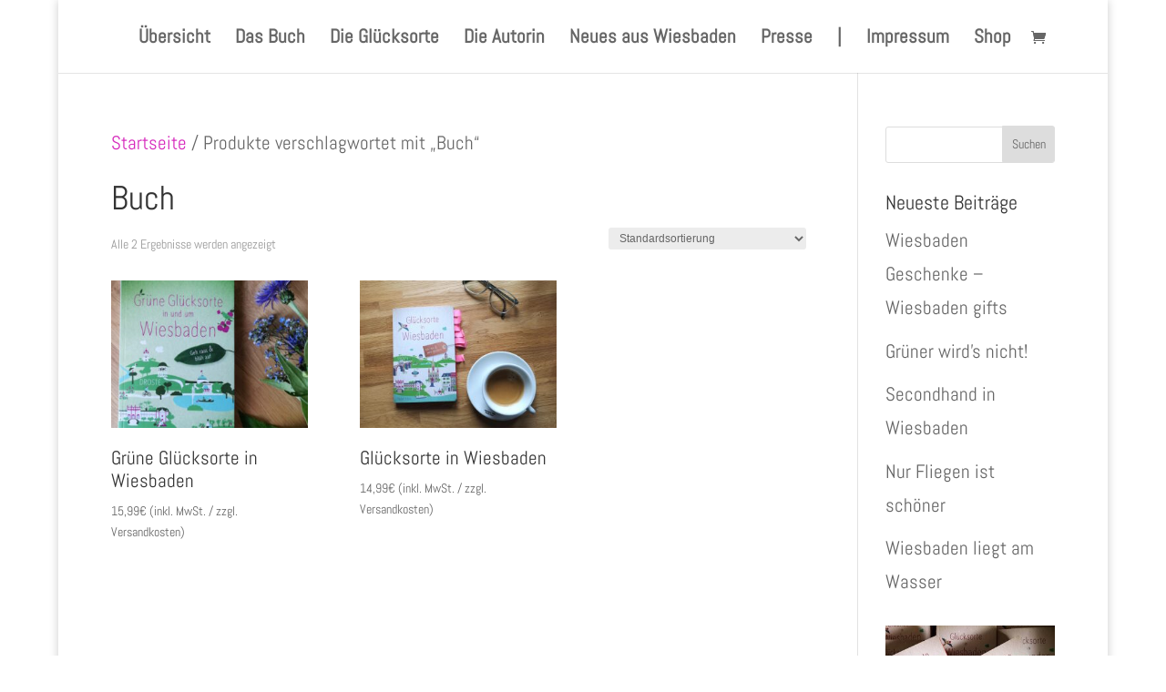

--- FILE ---
content_type: text/css
request_url: https://gluecksorte-wiesbaden.de/wp-content/themes/Divi-Child-Theme/style.css?ver=4.18.0
body_size: 435
content:
/*
 Theme Name:     Divi Child Theme
 Theme URI:      http://www.elegantthemes.com
 Description:    Child Theme for Divi Theme by Elegant Themes
 Author:         Divi.world
 Author URI:     http://divi.world
 Template:       Divi
 Version:        1.0.0
*/
 
/* =Ab hier kannst du deine CSS-Anpassungen eintragen
------------------------------------------------------- */

/* abel-regular - latin */
@font-face {
  font-family: 'Abel';
  font-style: normal;
  font-weight: 400;
  src: url('../Divi-Child-Theme/fonts/abel-v18-latin-regular.eot'); /* IE9 Compat Modes */
  src: local(''),
       url('../Divi-Child-Theme/fonts/abel-v18-latin-regular.eot?#iefix') format('embedded-opentype'), /* IE6-IE8 */
       url('../Divi-Child-Theme/fonts/abel-v18-latin-regular.woff2') format('woff2'), /* Super Modern Browsers */
       url('../Divi-Child-Theme/fonts/abel-v18-latin-regular.woff') format('woff'), /* Modern Browsers */
       url('../Divi-Child-Theme/fonts/abel-v18-latin-regular.ttf') format('truetype'), /* Safari, Android, iOS */
       url('../Divi-Child-Theme/fonts/abel-v18-latin-regular.svg#Abel') format('svg'); /* Legacy iOS */
}